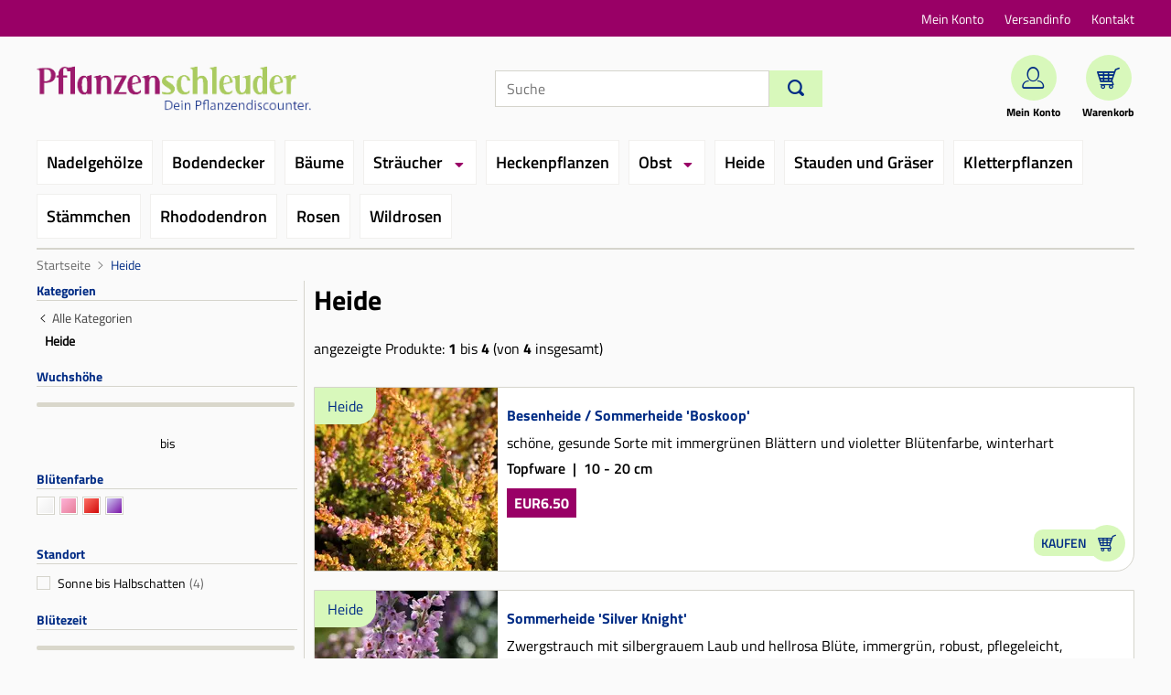

--- FILE ---
content_type: text/html;charset=utf-8
request_url: https://www.pflanzenschleuder.de/heide-509b.html;jsessionid=35FB0ADB0D98B09490A21F3FC6AC46D1
body_size: 4760
content:
<!DOCTYPE html>
<html xmlns="http://www.w3.org/1999/xhtml" lang="de" xml:lang="de">
<head>
<!-- MouseflowExcludeStart -->
<!-- MouseflowExcludeEnd --><link rel="canonical" href="https://www.pflanzenschleuder.de/heide-509b.html" />
<title>Heide - Pflanzenschleuder</title>
<meta name="Description" content="Heide und andere Pflanzen zum Discountpreis direkt aus der Baumschule bei Pflanzenschleuder." />
<meta name="keywords" content="Baumschule, Gartencenter, Pflanzen, G&amp;auml;rtnerei, Pflanzen, Nadelbäume, Laubbäume, Blütensträucher, Gräser, Farne, Gartengeräte, Buche, Liguster, Thuja, Dünger, Pflanzenschutz, Zwergsträucher, Bodendecker, Rosen, Edelrosen, Kletterrosen, Rhododendron, Bodendecker, Kletterpflanzen, Clematis, Lebensbäume, Azaleen, Kletterrosen, Heckenpflanzen, Beerenobst, Stauden " />
<meta http-equiv="content-type" content="text/html; charset=utf-8" />
<meta http-equiv="content-language" content="de" />
<meta name="MSSmartTagsPreventParsing" content="true" />
<meta http-equiv="imagetoolbar" content="no" />
<meta name="author" content="Pflanzenschleuder.de" />
<meta name="copyright" content="Pflanzenschleuder.de" />
<meta name="email" content="webmaster@pflanzenschleuder.de" />
<base href="https://www.pflanzenschleuder.de" />
<link rel="apple-touch-icon" sizes="57x57" href="https://www.pflanzenschleuder.de/apple-icon-57x57.png">
<link rel="apple-touch-icon" sizes="60x60" href="https://www.pflanzenschleuder.de/apple-icon-60x60.png">
<link rel="apple-touch-icon" sizes="72x72" href="https://www.pflanzenschleuder.de/apple-icon-72x72.png">
<link rel="apple-touch-icon" sizes="76x76" href="https://www.pflanzenschleuder.de/apple-icon-76x76.png">
<link rel="apple-touch-icon" sizes="114x114" href="https://www.pflanzenschleuder.de/apple-icon-114x114.png">
<link rel="apple-touch-icon" sizes="120x120" href="https://www.pflanzenschleuder.de/apple-icon-120x120.png">
<link rel="apple-touch-icon" sizes="144x144" href="https://www.pflanzenschleuder.de/apple-icon-144x144.png">
<link rel="apple-touch-icon" sizes="152x152" href="https://www.pflanzenschleuder.de/apple-icon-152x152.png">
<link rel="apple-touch-icon" sizes="180x180" href="https://www.pflanzenschleuder.de/apple-icon-180x180.png">
<link rel="icon" type="image/png" sizes="192x192"  href="https://www.pflanzenschleuder.de/android-icon-192x192.png">
<link rel="icon" type="image/png" sizes="32x32" href="https://www.pflanzenschleuder.de/favicon-32x32.png">
<link rel="icon" type="image/png" sizes="96x96" href="https://www.pflanzenschleuder.de/favicon-96x96.png">
<link rel="icon" type="image/png" sizes="16x16" href="https://www.pflanzenschleuder.de/favicon-16x16.png">
<meta name="msapplication-TileColor" content="#ffffff">
<meta name="msapplication-TileImage" content="https://www.pflanzenschleuder.de/ms-icon-144x144.png">
<meta name="theme-color" content="#ffffff"><meta name="robots" content="index,follow" />
<meta http-equiv="expires" content="86400" />
<link rel="stylesheet" type="text/css" href="https://www.pflanzenschleuder.de/static/ps/css/core-3.4.189.css" /><link rel="stylesheet" type="text/css" href="https://www.pflanzenschleuder.de/static/ps/css/css_combine_browse_search3.4.189.css" /><script src="https://www.pflanzenschleuder.de/static/ps/js/core/lib/jquery-2.2.4.min.js" type="text/javascript" crossorigin="anonymous" defer></script>
<script src="https://www.pflanzenschleuder.de/static/ps/js/core-3.4.189.js" type="text/javascript" defer></script>
<script src="https://www.pflanzenschleuder.de/static/ps/js/js_combine_browse_search3.4.189.js" type="text/javascript" defer></script></head>
<body>
<header>
<div class="dataholder" data-type="header-account" data-token="4686065229671" data-sid="6150CA1DBCECA360B0DB1191EE03E8B8" data-version="3.4.189"  data-gce="" ></div>
<div class="red-ribbon">
<div class="bh-container bh-flex bh-flex-between bh-flex-middle bh-height-1-1">
<span class="salutation">
</span>
<nav class="meta-navi-container">
<ul class="meta-navi">
<li class="meta-list-item">
<a href="https://www.pflanzenschleuder.de/shop/exec/user;jsessionid=6150CA1DBCECA360B0DB1191EE03E8B8?do=account" class="meta-link">Mein Konto</a></li>
<li class="meta-list-item">
<a href="https://www.pflanzenschleuder.de/shop/exec/versand;jsessionid=6150CA1DBCECA360B0DB1191EE03E8B8" class="meta-link">Versandinfo</a></li>
<li class="meta-list-item">
<a href="https://www.pflanzenschleuder.de/shop/exec/contact;jsessionid=6150CA1DBCECA360B0DB1191EE03E8B8" class="meta-link">Kontakt</a></li>
</ul>
</nav>
</div>
</div>
<div class="bh-container bh-margin-bottom">
<div class="bh-flex bh-flex-between bh-flex-middle">
<div class="logo-wrapper">
<a href="https://www.pflanzenschleuder.de/;jsessionid=6150CA1DBCECA360B0DB1191EE03E8B8"><img class="logo-img" src="https://www.pflanzenschleuder.de/static/ps/s/core/header/pflanzenschleuder-logo.png" alt="Pflanzenschleuder Logo" width="300" height="58" /></a></div>
<div class="search">
<form id="searchHeader" accept-charset="utf-8" action="/shop/exec/search;jsessionid=6150CA1DBCECA360B0DB1191EE03E8B8" method="get"><div class="bh-flex">
<input id="search-input" name="text" placeholder="Suche" class="form-control" aria-label="Suche" type="text" value=""/><button class="btn btn-primary btn-search" id="search-button" type="submit" name="submit" aria-label="Suchen"><i class="bh-icon-search-1"></i></button>
</div>
</form></div>
<ul class="quicklinks">
<li class="quicklink-item">
<a href="https://www.pflanzenschleuder.de/shop/exec/user;jsessionid=6150CA1DBCECA360B0DB1191EE03E8B8?do=account" class="quicklink"><span class="green-circle">
<i class="bh-icon-q"></i>
</span>
<span class="quicklink-text">Mein Konto</span></a></li>
<li class="quicklink-item">
<a href="https://www.pflanzenschleuder.de/shop/exec/shoppingcart;jsessionid=6150CA1DBCECA360B0DB1191EE03E8B8" class="quicklink"><span class="green-circle">
<i class="bh-icon-cart"></i>
</span>
<span class="quicklink-text">Warenkorb</span></a></li>
</ul>
</div>
<nav class="main-navi-container">
<ul class="main-navi ">
<li class="main-navi-item" data-catid="501">
<a href="https://www.pflanzenschleuder.de/nadelgehoelze-501b.html;jsessionid=6150CA1DBCECA360B0DB1191EE03E8B8" class="main-navi-link ">Nadelgehölze</a></li>
<li class="main-navi-item" data-catid="502">
<a href="https://www.pflanzenschleuder.de/bodendecker-502b.html;jsessionid=6150CA1DBCECA360B0DB1191EE03E8B8" class="main-navi-link ">Bodendecker</a></li>
<li class="main-navi-item" data-catid="504">
<a href="https://www.pflanzenschleuder.de/baeume-504b.html;jsessionid=6150CA1DBCECA360B0DB1191EE03E8B8" class="main-navi-link ">Bäume</a></li>
<li class="main-navi-item has-children" data-catid="505">
<a href="https://www.pflanzenschleuder.de/straeucher-505b.html;jsessionid=6150CA1DBCECA360B0DB1191EE03E8B8" class="main-navi-link ">Sträucher</a><ul class="main-navi-dropdown">
<li class="main-navi-item">
<a href="https://www.pflanzenschleuder.de/straeucher-bis-2-m-669b.html;jsessionid=6150CA1DBCECA360B0DB1191EE03E8B8" class="main-navi-link ">Sträucher bis 2 m</a></li>
<li class="main-navi-item">
<a href="https://www.pflanzenschleuder.de/straeucher-ueber-2-m-670b.html;jsessionid=6150CA1DBCECA360B0DB1191EE03E8B8" class="main-navi-link ">Sträucher über 2 m</a></li>
<li class="main-navi-item">
<a href="https://www.pflanzenschleuder.de/vogelnaehrgehoelze-671b.html;jsessionid=6150CA1DBCECA360B0DB1191EE03E8B8" class="main-navi-link ">Vogelnährgehölze</a></li>
<li class="main-navi-item">
<a href="https://www.pflanzenschleuder.de/weiden-672b.html;jsessionid=6150CA1DBCECA360B0DB1191EE03E8B8" class="main-navi-link ">Weiden</a></li>
<li class="main-navi-item">
<a href="https://www.pflanzenschleuder.de/zierkirschen-673b.html;jsessionid=6150CA1DBCECA360B0DB1191EE03E8B8" class="main-navi-link ">Zierkirschen</a></li>
</ul>
</li>
<li class="main-navi-item" data-catid="506">
<a href="https://www.pflanzenschleuder.de/heckenpflanzen-506b.html;jsessionid=6150CA1DBCECA360B0DB1191EE03E8B8" class="main-navi-link ">Heckenpflanzen</a></li>
<li class="main-navi-item has-children" data-catid="507">
<a href="https://www.pflanzenschleuder.de/obst-507b.html;jsessionid=6150CA1DBCECA360B0DB1191EE03E8B8" class="main-navi-link ">Obst</a><ul class="main-navi-dropdown">
<li class="main-navi-item">
<a href="https://www.pflanzenschleuder.de/aepfel-521b.html;jsessionid=6150CA1DBCECA360B0DB1191EE03E8B8" class="main-navi-link ">Äpfel</a></li>
<li class="main-navi-item">
<a href="https://www.pflanzenschleuder.de/birnen-516b.html;jsessionid=6150CA1DBCECA360B0DB1191EE03E8B8" class="main-navi-link ">Birnen</a></li>
<li class="main-navi-item">
<a href="https://www.pflanzenschleuder.de/kirschen-517b.html;jsessionid=6150CA1DBCECA360B0DB1191EE03E8B8" class="main-navi-link ">Kirschen</a></li>
<li class="main-navi-item">
<a href="https://www.pflanzenschleuder.de/johannisbeeren-515b.html;jsessionid=6150CA1DBCECA360B0DB1191EE03E8B8" class="main-navi-link ">Johannisbeeren</a></li>
<li class="main-navi-item">
<a href="https://www.pflanzenschleuder.de/beerenobst-522b.html;jsessionid=6150CA1DBCECA360B0DB1191EE03E8B8" class="main-navi-link ">Beerenobst</a></li>
<li class="main-navi-item">
<a href="https://www.pflanzenschleuder.de/pflaumen-und-zwetschgen-519b.html;jsessionid=6150CA1DBCECA360B0DB1191EE03E8B8" class="main-navi-link ">Pflaumen und Zwetschgen</a></li>
<li class="main-navi-item">
<a href="https://www.pflanzenschleuder.de/weintrauben-520b.html;jsessionid=6150CA1DBCECA360B0DB1191EE03E8B8" class="main-navi-link ">Weintrauben</a></li>
<li class="main-navi-item">
<a href="https://www.pflanzenschleuder.de/besondere-fruechte-668b.html;jsessionid=6150CA1DBCECA360B0DB1191EE03E8B8" class="main-navi-link ">Besondere Früchte</a></li>
</ul>
</li>
<li class="main-navi-item" data-catid="509">
<a href="https://www.pflanzenschleuder.de/heide-509b.html;jsessionid=6150CA1DBCECA360B0DB1191EE03E8B8" class="main-navi-link selected">Heide</a></li>
<li class="main-navi-item" data-catid="705">
<a href="https://www.pflanzenschleuder.de/stauden-und-graeser-705b.html;jsessionid=6150CA1DBCECA360B0DB1191EE03E8B8" class="main-navi-link ">Stauden und Gräser</a></li>
<li class="main-navi-item" data-catid="510">
<a href="https://www.pflanzenschleuder.de/kletterpflanzen-510b.html;jsessionid=6150CA1DBCECA360B0DB1191EE03E8B8" class="main-navi-link ">Kletterpflanzen</a></li>
<li class="main-navi-item" data-catid="511">
<a href="https://www.pflanzenschleuder.de/staemmchen-511b.html;jsessionid=6150CA1DBCECA360B0DB1191EE03E8B8" class="main-navi-link ">Stämmchen</a></li>
<li class="main-navi-item" data-catid="512">
<a href="https://www.pflanzenschleuder.de/rhododendron-512b.html;jsessionid=6150CA1DBCECA360B0DB1191EE03E8B8" class="main-navi-link ">Rhododendron</a></li>
<li class="main-navi-item" data-catid="674">
<a href="https://www.pflanzenschleuder.de/rosen-674b.html;jsessionid=6150CA1DBCECA360B0DB1191EE03E8B8" class="main-navi-link ">Rosen</a></li>
<li class="main-navi-item" data-catid="675">
<a href="https://www.pflanzenschleuder.de/wildrosen-675b.html;jsessionid=6150CA1DBCECA360B0DB1191EE03E8B8" class="main-navi-link ">Wildrosen</a></li>
</ul>
</nav><div id="breadcrumb"  class="bh-margin-top" itemscope itemtype="http://schema.org/BreadcrumbList">
<a href="https://www.pflanzenschleuder.de/;jsessionid=6150CA1DBCECA360B0DB1191EE03E8B8">Startseite</a><span class="breadcrumb-separator"><i class="bh-icon-ios-arrow-right"></i></span>
<span itemprop="itemListElement" itemscope="" itemtype="http://schema.org/ListItem">
<a href="https://www.pflanzenschleuder.de/heide-509b.html;jsessionid=6150CA1DBCECA360B0DB1191EE03E8B8" itemprop="item" itemscope="" itemtype="http://schema.org/Thing" class="breadcrumb-link"><span itemprop="name">Heide</span></a><meta itemprop="position" content="1">
</span>
</div>
</div></header>
<main>
<div class="bh-container bh-margin">
<div class="bh-grid bh-margin">
<div class="bh-width-1-4">
<form id="bhfacet" accept-charset="UTF-8" action="/shop/exec/prg;jsessionid=6150CA1DBCECA360B0DB1191EE03E8B8" method="POST"><input id="st" name="st" value="6" type="hidden" value=""/><input id="amount" name="amount" value="10" type="hidden" value="10"/><input id="mid" name="mid" value="1" type="hidden" value="1"/><input id="cid" name="cid" value="509" type="hidden" value=""/><input id="sid" name="sid" value="7" type="hidden" value="0"/><input type="hidden" id="bhfacet-fn" name="" value="" />
</form><div class="sideboxfacet">
<div class="sideboxtitle-wrapper bh-flex bh-flex-middle bh-flex-between">
<span class="facet-title">Kategorien</span>
</div>
<ul>
<li class="sidelevel0">
<span class="sideboxback"><i class="bh-icon-ios-arrow-left"></i></span>
<a href="https://www.pflanzenschleuder.de/;jsessionid=6150CA1DBCECA360B0DB1191EE03E8B8">Alle Kategorien</a></li>
<li class="sidelevel1">
<span class="sideboxselected">
Heide</span>
</li>
</ul>
<div class="sideboxtitle-wrapper bh-flex bh-flex-middle bh-flex-between">
<span class="facet-title">Wuchshöhe</span>
</div>
<div data-facetmin="20" data-facetmax="40" data-facetstart="20" data-facetstop="40" data-facetminparam="minwho" data-facetmaxparam="maxwho" data-einheit="cm" data-facetstep="10" class="facetslider horizontal"></div>
<div class="facetsliderbox">
<div class="facetslidermin"></div>
<div class="facetsliderto">bis</div>
<div class="facetslidermax"></div>
</div>
<div class="sideboxtitle-wrapper bh-flex bh-flex-middle bh-flex-between">
<span class="facet-title">Blütenfarbe</span>
</div>
<div class="facetbox">
<label for="bBlütenfarbe0" class="facet-label facet-color" data-tip="weiß (1)" tabindex="0">
<input id="bBlütenfarbe0"  class="facet-input" name="fn" value="bluetenfarbe:weiss;categoryfacet_2:1/509" type="checkbox"/>
<span class="facetweiß"></span>
<span class="sr-only">weiß</span>
</label>
<label for="bBlütenfarbe1" class="facet-label facet-color" data-tip="rosa (1)" tabindex="0">
<input id="bBlütenfarbe1"  class="facet-input" name="fn" value="bluetenfarbe:rosa;categoryfacet_2:1/509" type="checkbox"/>
<span class="facetrosa"></span>
<span class="sr-only">rosa</span>
</label>
<label for="bBlütenfarbe2" class="facet-label facet-color" data-tip="rot (1)" tabindex="0">
<input id="bBlütenfarbe2"  class="facet-input" name="fn" value="bluetenfarbe:rot;categoryfacet_2:1/509" type="checkbox"/>
<span class="facetrot"></span>
<span class="sr-only">rot</span>
</label>
<label for="bBlütenfarbe3" class="facet-label facet-color" data-tip="lila (1)" tabindex="0">
<input id="bBlütenfarbe3"  class="facet-input" name="fn" value="bluetenfarbe:lila;categoryfacet_2:1/509" type="checkbox"/>
<span class="facetlila"></span>
<span class="sr-only">lila</span>
</label>
</div>
<div class="sideboxtitle-wrapper bh-flex bh-flex-middle bh-flex-between">
<span class="facet-title">Standort</span>
</div>
<div class="facetbox" >
<label for="fStandort0" class="facet-label">
<input id="fStandort0"  class="facet-input" name="fn" value="standort:4;categoryfacet_2:1/509" type="checkbox" />
<span class="facet-checkbox"></span>
<span class="facet-name">Sonne bis Halbschatten</span>
<span class="facet-count"> (4)</span>
</label>
</div>
<div class="sideboxtitle-wrapper bh-flex bh-flex-middle bh-flex-between">
<span class="facet-title">Blütezeit</span>
</div>
<div data-facetmin="1" data-facetmax="12" data-facetstart="8" data-facetstop="10" data-facettotalmin="1" data-facettotalmax="12" data-facetminparam="minbze" data-facetmaxparam="maxbze" data-einheit="month" data-facetstep="1" class="facetslider horizontal"></div>
<div class="facetsliderbox">
<div class="facetscale">
<span><span>Jan</span></span>
<span><span></span></span>
<span><span></span></span>
<span><span>Apr</span></span>
<span><span></span></span>
<span><span></span></span>
<span><span>Jul</span></span>
<span><span></span></span>
<span><span></span></span>
<span><span>Okt</span></span>
<span><span></span></span>
<span><span>Dez</span></span>
</div>
<div class="facetslidermin"></div>
<div class="facetsliderto">bis</div>
<div class="facetslidermax"></div>
</div>
<div class="sideboxtitle-wrapper bh-flex bh-flex-middle bh-flex-between">
<span class="facet-title">Wuchsbreite</span>
</div>
<div data-facetmin="20" data-facetmax="50" data-facetstart="20" data-facetstop="50" data-facetminparam="minwbr" data-facetmaxparam="maxwbr" data-einheit="cm" data-facetstep="10" class="facetslider horizontal"></div>
<div class="facetsliderbox">
<div class="facetslidermin"></div>
<div class="facetsliderto">bis</div>
<div class="facetslidermax"></div>
</div>
<div class="sideboxtitle-wrapper bh-flex bh-flex-middle bh-flex-between">
<span class="facet-title">Lieferform</span>
</div>
<div class="facetbox" >
<label for="fLieferform0" class="facet-label">
<input id="fLieferform0"  class="facet-input" name="fn" value="lieferform_2:10;categoryfacet_2:1/509" type="checkbox" />
<span class="facet-checkbox"></span>
<span class="facet-name">Topfware</span>
<span class="facet-count"> (4)</span>
</label>
</div>
<div class="sideboxtitle-wrapper bh-flex bh-flex-middle bh-flex-between">
<span class="facet-title">Laub</span>
</div>
<div class="facetbox" >
<label for="fLaub0" class="facet-label">
<input id="fLaub0"  class="facet-input" name="fn" value="laub:i;categoryfacet_2:1/509" type="checkbox" />
<span class="facet-checkbox"></span>
<span class="facet-name">immergrün</span>
<span class="facet-count"> (4)</span>
</label>
</div>
<div class="sideboxtitle-wrapper bh-flex bh-flex-middle bh-flex-between">
<span class="facet-title">Eigenschaften</span>
</div>
<div class="facetbox" >
<label for="fEigenschaften0" class="facet-label">
<input id="fEigenschaften0"  class="facet-input" name="fn" value="eigenschaften:5;categoryfacet_2:1/509" type="checkbox" />
<span class="facet-checkbox"></span>
<span class="facet-name">mit Herbstfärbung</span>
<span class="facet-count"> (1)</span>
</label>
</div>
<div class="sideboxtitle-wrapper bh-flex bh-flex-middle bh-flex-between">
<span class="facet-title">Wurzelsystem</span>
</div>
<div class="facetbox" >
<label for="fWurzelsystem0" class="facet-label">
<input id="fWurzelsystem0"  class="facet-input" name="fn" value="wurzelsystem:0;categoryfacet_2:1/509" type="checkbox" />
<span class="facet-checkbox"></span>
<span class="facet-name">flach </span>
<span class="facet-count"> (2)</span>
</label>
<label for="fWurzelsystem1" class="facet-label">
<input id="fWurzelsystem1"  class="facet-input" name="fn" value="wurzelsystem:1;categoryfacet_2:1/509" type="checkbox" />
<span class="facet-checkbox"></span>
<span class="facet-name">herzförmig </span>
<span class="facet-count"> (2)</span>
</label>
</div>
<div class="sideboxtitle-wrapper bh-flex bh-flex-middle bh-flex-between">
<span class="facet-title">Preis</span>
</div>
<div data-facetmin="310" data-facetmax="650" data-facetstart="310" data-facetstop="650" data-facetminparam="minp" data-facetmaxparam="maxp" data-einheit="price" data-facetstep="10" class="facetslider horizontal"></div>
<div class="facetsliderbox">
<div class="facetslidermin"></div>
<div class="facetsliderto">bis</div>
<div class="facetslidermax"></div>
</div>
</div>
</div>
<div class="bh-width-3-4">
<h1 class="page-title">Heide</h1>
<p>angezeigte Produkte: <b>1</b> bis <b>4</b> (von <b>4</b> insgesamt)</p>
<div class="items-list-wrapper">
<div class="list-item click-wrapper">
<div class="bh-grid">
<div class="bh-width-1-4 flex-list-img-col">
<div class="list-item-img-wrapper">
<img src="https://cdn.pflanzenschleuder.de/bilder/popup/besenheide-sommerheide-boskoop-m000127_h_1.jpg?width=200&height=200&aspect_ratio=200:200&quality=75" srcset="https://cdn.pflanzenschleuder.de/bilder/popup/besenheide-sommerheide-boskoop-m000127_h_1.jpg?width=200&height=200&aspect_ratio=200:200&quality=75 1x, https://cdn.pflanzenschleuder.de/bilder/popup/besenheide-sommerheide-boskoop-m000127_h_1.jpg?width=300&height=300&aspect_ratio=200:200&quality=75 1.5x, https://cdn.pflanzenschleuder.de/bilder/popup/besenheide-sommerheide-boskoop-m000127_h_1.jpg?width=400&height=400&aspect_ratio=200:200&quality=75 2x" height="200" width="200" alt="Besenheide / Sommerheide 'Boskoop' - Calluna vulgaris 'Boskoop'"  class="carousel-img" ><div class="green-text-banner top-left">Heide</div>
</div>
</div>
<div class="bh-width-3-4 flex-list-content-col">
<div class="list-item-content">
<a href="https://www.pflanzenschleuder.de/besenheide-sommerheide-boskoop-509_127.html;jsessionid=6150CA1DBCECA360B0DB1191EE03E8B8" class="title-link list-title-link follow-me">Besenheide / Sommerheide 'Boskoop'</a><div class="list-short-info">schöne, gesunde Sorte mit immergrünen Blättern und violetter Blütenfarbe, winterhart</div>
<span class="prod-variant-info">
Topfware&nbsp;&nbsp;|&nbsp;&nbsp;10 - 20 cm</span>
<span class="price-banner">
EUR6.50</span>
<span class="small-btn">Kaufen<span class="icon-buy"></span></span>
</div>
</div>
</div>
</div>
<div class="list-item click-wrapper">
<div class="bh-grid">
<div class="bh-width-1-4 flex-list-img-col">
<div class="list-item-img-wrapper">
<img src="https://cdn.pflanzenschleuder.de/bilder/popup/sommerheide-m000128_h_1.jpg?width=200&height=200&aspect_ratio=200:200&quality=75" srcset="https://cdn.pflanzenschleuder.de/bilder/popup/sommerheide-m000128_h_1.jpg?width=200&height=200&aspect_ratio=200:200&quality=75 1x, https://cdn.pflanzenschleuder.de/bilder/popup/sommerheide-m000128_h_1.jpg?width=300&height=300&aspect_ratio=200:200&quality=75 1.5x, https://cdn.pflanzenschleuder.de/bilder/popup/sommerheide-m000128_h_1.jpg?width=400&height=400&aspect_ratio=200:200&quality=75 2x" height="200" width="200" alt="Sommerheide 'Silver Knight' - Calluna vulgaris 'Silver Knight'"  class="carousel-img" ><div class="green-text-banner top-left">Heide</div>
</div>
</div>
<div class="bh-width-3-4 flex-list-content-col">
<div class="list-item-content">
<a href="https://www.pflanzenschleuder.de/sommerheide-silver-knight-509_128.html;jsessionid=6150CA1DBCECA360B0DB1191EE03E8B8" class="title-link list-title-link follow-me">Sommerheide 'Silver Knight'</a><div class="list-short-info">Zwergstrauch mit silbergrauem Laub und hellrosa Blüte, immergrün, robust, pflegeleicht, winterhart</div>
<span class="prod-variant-info">
Topfware&nbsp;&nbsp;|&nbsp;&nbsp;15 - 20 cm</span>
<span class="price-banner">
EUR3.10</span>
<span class="small-btn">Kaufen<span class="icon-buy"></span></span>
</div>
</div>
</div>
</div>
<div class="list-item click-wrapper">
<div class="bh-grid">
<div class="bh-width-1-4 flex-list-img-col">
<div class="list-item-img-wrapper">
<img src="https://cdn.pflanzenschleuder.de/bilder/popup/winterbluehende-heide-kramers-rote-m000145_h_0.jpg?width=200&height=200&aspect_ratio=200:200&quality=75" srcset="https://cdn.pflanzenschleuder.de/bilder/popup/winterbluehende-heide-kramers-rote-m000145_h_0.jpg?width=200&height=200&aspect_ratio=200:200&quality=75 1x, https://cdn.pflanzenschleuder.de/bilder/popup/winterbluehende-heide-kramers-rote-m000145_h_0.jpg?width=300&height=300&aspect_ratio=200:200&quality=75 1.5x, https://cdn.pflanzenschleuder.de/bilder/popup/winterbluehende-heide-kramers-rote-m000145_h_0.jpg?width=400&height=400&aspect_ratio=200:200&quality=75 2x" height="200" width="200" alt="Winterblühende Heide 'Kramer's Rote' - Erica x darleyensis 'Kramer's Rote'"  class="carousel-img" ><div class="green-text-banner top-left">Heide</div>
</div>
</div>
<div class="bh-width-3-4 flex-list-content-col">
<div class="list-item-content">
<a href="https://www.pflanzenschleuder.de/winterbluehende-heide-kramers-rote-509_145.html;jsessionid=6150CA1DBCECA360B0DB1191EE03E8B8" class="title-link list-title-link follow-me">Winterblühende Heide 'Kramer's Rote'</a><div class="list-short-info">winterhart, leuchtende Blüten, blüht von Dezember bis April , kalkunempfindlich, pflegeleicht, robust</div>
<span class="prod-variant-info">
Topfware&nbsp;&nbsp;|&nbsp;&nbsp;10 - 20 cm</span>
<span class="price-banner">
EUR5.60</span>
<span class="small-btn">Kaufen<span class="icon-buy"></span></span>
</div>
</div>
</div>
</div>
<div class="list-item click-wrapper">
<div class="bh-grid">
<div class="bh-width-1-4 flex-list-img-col">
<div class="list-item-img-wrapper">
<img src="https://cdn.pflanzenschleuder.de/bilder/popup/winterbluehende-heide-white-perfection-isabell-m000146_h_0.jpg?width=200&height=200&aspect_ratio=200:200&quality=75" srcset="https://cdn.pflanzenschleuder.de/bilder/popup/winterbluehende-heide-white-perfection-isabell-m000146_h_0.jpg?width=200&height=200&aspect_ratio=200:200&quality=75 1x, https://cdn.pflanzenschleuder.de/bilder/popup/winterbluehende-heide-white-perfection-isabell-m000146_h_0.jpg?width=300&height=300&aspect_ratio=200:200&quality=75 1.5x, https://cdn.pflanzenschleuder.de/bilder/popup/winterbluehende-heide-white-perfection-isabell-m000146_h_0.jpg?width=400&height=400&aspect_ratio=200:200&quality=75 2x" height="200" width="200" alt="Winterblühende Heide 'White Perfection' / 'Isabell' - Erica x darleyensis 'White Perfection' / 'Isabell'"  class="carousel-img" ><div class="green-text-banner top-left">Heide</div>
</div>
</div>
<div class="bh-width-3-4 flex-list-content-col">
<div class="list-item-content">
<a href="https://www.pflanzenschleuder.de/winterbluehende-heide-white-perfection-isabell-509_146.html;jsessionid=6150CA1DBCECA360B0DB1191EE03E8B8" class="title-link list-title-link follow-me">Winterblühende Heide 'White Perfection' / 'Isabell'</a><div class="list-short-info">blüht im Winter, weiße Blüte, kalkunempfindlich, winterhart</div>
<span class="prod-variant-info">
Topfware&nbsp;&nbsp;|&nbsp;&nbsp;10 - 20 cm</span>
<span class="price-banner">
EUR5.60</span>
<span class="small-btn">Kaufen<span class="icon-buy"></span></span>
</div>
</div>
</div>
</div>
</div>
</div>
</div>
</div>
</main>
<footer>
<div class="footer-ribbon">
<div class="bh-container">
<div class="bh-grid">
<div class="bh-width-1-4">
<div class="advantage-box">
<span class="advantage-icon"><i class="bh-icon-pflanze"></i></span>
<span class="advantage-h">direkt aus der Baumschule</span>
<p class="advantage-text">unsere Pflanzen werden direkt aus der Baumschule ohne Umwege an Sie versandt</p>
</div>
</div>
<div class="bh-width-1-4">
<div class="advantage-box">
<span class="advantage-icon"><i class="bh-icon-piggy-bank"></i></span>
<span class="advantage-h">günstiger Preis</span>
<p class="advantage-text">durch Optimierung unserer Versandprozesse ist es uns möglich, Pflanzen sehr günstig anzubieten</p>
</div>
</div>
<div class="bh-width-1-4">
<div class="advantage-box">
<span class="advantage-icon"><i class="bh-icon-truck"></i></span>
<span class="advantage-h">Wunschtermin</span>
<p class="advantage-text">Sie brauchen die Pflanzen erst in 3 Wochen? Kein Problem.</p>
</div>
</div>
<div class="bh-width-1-4">
<div class="advantage-box">
<span class="advantage-icon"><i class="bh-icon-fragen"></i></span>
<span class="advantage-h">Kompetente Beratung</span>
<p class="advantage-text">Unsere Gärtnermeister beraten Sie gerne vor und nach dem Kauf</p>
</div>
</div>
</div>
</div>
</div>
<div class="red-ribbon bh-flex bh-flex-center bh-flex-middle">
<ul class="meta-navi">
<li class="meta-list-item">
<a href="https://www.pflanzenschleuder.de/shop/exec/agb;jsessionid=6150CA1DBCECA360B0DB1191EE03E8B8" class="meta-link">Unsere AGB</a></li>
<li class="meta-list-item">
<a href="https://www.pflanzenschleuder.de/shop/exec/impressum;jsessionid=6150CA1DBCECA360B0DB1191EE03E8B8" class="meta-link">Impressum</a></li>
<li class="meta-list-item">
<a href="https://www.pflanzenschleuder.de/shop/exec/privacy-notice;jsessionid=6150CA1DBCECA360B0DB1191EE03E8B8" class="meta-link">Datenschutz</a></li>
</ul>
</div>
<div class="bh-text-center">
<p class="copyright-info">&copy; 2026 ingadi GmbH</p>
</div>
</footer>
<!-- MouseflowExcludeStart -->
<!-- MouseflowExcludeEnd -->
</body>
</html>
